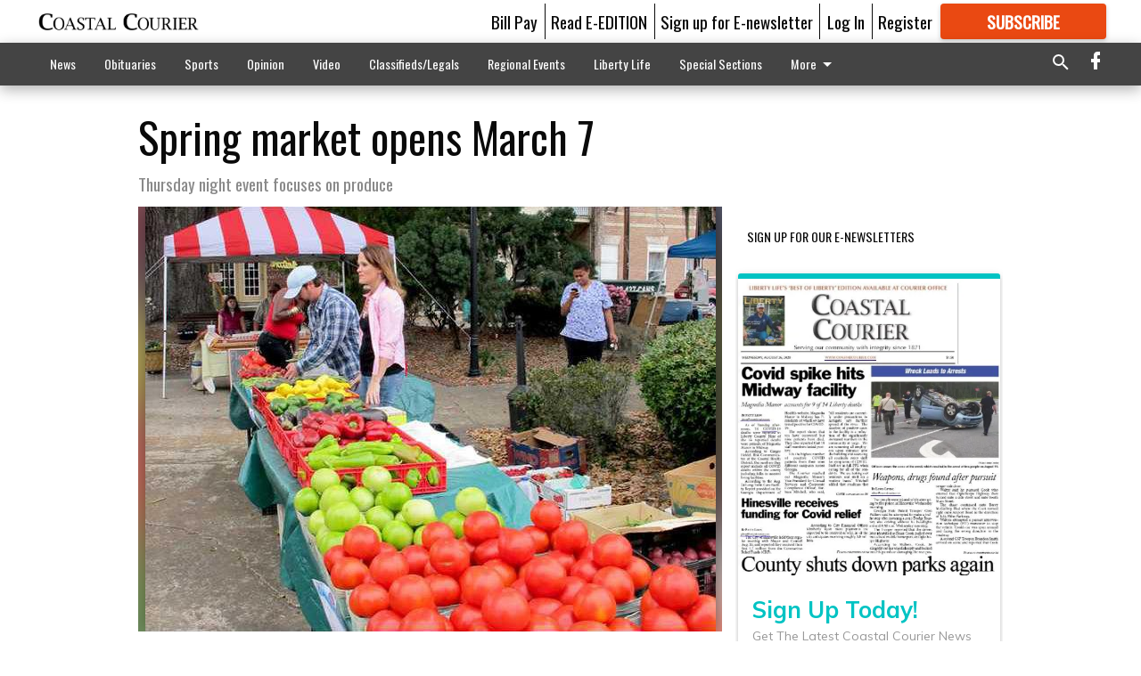

--- FILE ---
content_type: text/html; charset=utf-8
request_url: https://coastalcourier.com/coastal-living/spring-market-opens-march-7/?offset=1&snippet_index_75000002=1
body_size: 10114
content:




<div data-ajax-content-page-boundary>
    <div class="anvil-padding-bottom">
        
            
                
                    

<span data-page-tracker
      data-page-tracker-url="/coastal-living/the-rock-takes-on-gorilla-crocodile-flying-wolf/"
      data-page-tracker-title="The Rock takes on gorilla, crocodile, flying wolf "
      data-page-tracker-pk="75064599"
      data-page-tracker-analytics-payload="{&quot;view_data&quot;:{&quot;views_remaining&quot;:&quot;1&quot;},&quot;page_meta&quot;:{&quot;section&quot;:&quot;/coastal-living/&quot;,&quot;behind_paywall&quot;:true,&quot;page_id&quot;:75064599,&quot;page_created_at&quot;:&quot;2018-04-18 15:21:39+00:00&quot;,&quot;page_created_age&quot;:240897155,&quot;page_created_at_pretty&quot;:&quot;April 18, 2018&quot;,&quot;page_updated_at&quot;:&quot;2018-04-18 20:30:00+00:00&quot;,&quot;page_updated_age&quot;:240878654,&quot;tags&quot;:[],&quot;page_type&quot;:&quot;Article page&quot;,&quot;author&quot;:&quot;Justin Hall&quot;,&quot;content_blocks&quot;:[&quot;Paragraph&quot;],&quot;page_publication&quot;:null,&quot;character_count&quot;:null,&quot;word_count&quot;:null,&quot;paragraph_count&quot;:null,&quot;page_title&quot;:&quot;The Rock takes on gorilla, crocodile, flying wolf &quot;}}"
>



<article class="anvil-article anvil-article--style--75000002" data-ajax-content-page-boundary>
    <header class="row expanded">
        <div class="column small-12 medium-10 medium-text-left">
            <div class="anvil-article__title">
                The Rock takes on gorilla, crocodile, flying wolf 
            </div>
            
                <div class="anvil-article__subtitle">
                    Whats in with Justin
                </div>
            
        </div>
    </header>
    <div class="row expanded">
        <div class="column">
            <figure class="row expanded column no-margin">
                <div class="anvil-images__image-container">

                    
                    
                    
                    

                    
                    

                    
                    

                    <picture class="anvil-images__image anvil-images__image--multiple-source anvil-images__image--main-article">
                        <source media="(max-width: 768px)" srcset="https://coastalcourier.cdn-anvilcms.net/media/images/2018/04/19/images/Rampage_movie.max-752x423.jpg 1x, https://coastalcourier.cdn-anvilcms.net/media/images/2018/04/19/images/Rampage_movie.max-1504x846.jpg 2x">
                        <source media="(max-width: 1024px)" srcset="https://coastalcourier.cdn-anvilcms.net/media/images/2018/04/19/images/Rampage_movie.max-656x369.jpg 1x, https://coastalcourier.cdn-anvilcms.net/media/images/2018/04/19/images/Rampage_movie.max-1312x738.jpg 2x">
                        <img src="https://coastalcourier.cdn-anvilcms.net/media/images/2018/04/19/images/Rampage_movie.max-1200x675.jpg" srcset="https://coastalcourier.cdn-anvilcms.net/media/images/2018/04/19/images/Rampage_movie.max-1200x675.jpg 1x, https://coastalcourier.cdn-anvilcms.net/media/images/2018/04/19/images/Rampage_movie.max-2400x1350.jpg 2x" class="anvil-images__image--shadow">
                    </picture>

                    
                    
                    <img src="https://coastalcourier.cdn-anvilcms.net/media/images/2018/04/19/images/Rampage_movie.max-752x423.jpg" alt="Rampage movie" class="anvil-images__background--glass"/>
                </div>
                
            </figure>
            <div class="anvil-article__stream-wrapper">
                <div class="row expanded">
                    <div class="column small-12 medium-8">
                        
<span data-component="Byline"
      data-prop-author-name="Justin Hall"
      data-prop-published-date="2018-04-18T11:21:39-04:00"
      data-prop-updated-date="2018-04-18T16:30:00-04:00"
      data-prop-publication=""
      data-prop-profile-picture=""
      data-prop-profile-picture-style="circle"
      data-prop-author-page-url=""
      data-prop-twitter-handle=""
      data-prop-sass-prefix="style--75000002"
>
</span>

                    </div>
                    <div class="column small-12 medium-4 align-middle">
                        
<div data-component="ShareButtons"
     data-prop-url="https://coastalcourier.com/coastal-living/the-rock-takes-on-gorilla-crocodile-flying-wolf/"
     data-prop-sass-prefix="style--75000002"
     data-prop-show-facebook="true"
     data-prop-show-twitter="true">
</div>

                    </div>
                </div>
            </div>
            
            <div class="row expanded">
                <div class="column anvil-padding-bottom">
                    <div class="anvil-article__body">
                        
                        <div id="articleBody75064599">
                            
                                <div class="anvil-article__stream-wrapper">
                                    <div>
                                        Rampage has the enjoyable goofiness that I looked for and missed in both Tomb Raider and Pacific Rim Uprising.
                                    </div>
                                    


<span data-paywall-config='{&quot;views&quot;:{&quot;remaining&quot;:1,&quot;total&quot;:1},&quot;registration_wall_enabled&quot;:true,&quot;user_has_online_circulation_subscription&quot;:false}'>
</span>
<div id="paywall-card" class="row expanded column" data-page="75064599">
    <section class="anvil-paywall-hit anvil-paywall-hit--style--75000002">
        <div data-component="Paywall"
             data-n-prop-page-pk="75064599"
             data-prop-page-url="https://coastalcourier.com/coastal-living/the-rock-takes-on-gorilla-crocodile-flying-wolf/"
             data-prop-block-regwall="false"
             data-prop-page-ajax-url="https://coastalcourier.com/coastal-living/spring-market-opens-march-7/?offset=1&create_license=true"
             data-prop-privacy-policy-url="https://coastalcourier.com/privacy-policy/"
             data-prop-terms-of-use-url="https://coastalcourier.com/terms-of-service/"
        ></div>
    </section>
</div>

                                </div>
                            
                        </div>
                    </div>
                </div>
            </div>
        </div>
        <div class="column content--rigid">
            <div class="row expanded column center-content anvil-padding-bottom" id="articleBody75064599Ad">
                


<div data-collapse-exclude>
    <div data-component="DynamicAdSlot" data-prop-sizes="[[300, 250], [300, 600]]" data-prop-size-mapping="[{&quot;viewport&quot;: [0, 0], &quot;sizes&quot;: [[300, 250]]}, {&quot;viewport&quot;: [768, 0], &quot;sizes&quot;: [[300, 600]]}]"
        data-prop-dfp-network-id="121231994" data-prop-ad-unit="anvil-skyscraper"
        data-prop-targeting-arguments="{&quot;page_type&quot;: &quot;article page&quot;, &quot;page_id&quot;: 75064599, &quot;section&quot;: &quot;COASTAL LIVING&quot;, &quot;rate_card&quot;: &quot;Courier metered rate&quot;, &quot;site&quot;: &quot;coastalcourier.com&quot;, &quot;uri&quot;: &quot;/coastal-living/spring-market-opens-march-7/&quot;}" data-prop-start-collapsed="False"></div>
</div>


            </div>
            <div class="row expanded column center-content anvil-padding-bottom" data-smart-collapse>
                

<div data-snippet-slot="top-page-right" >
    
<div data-inf-scroll-query="snippet_index_75000002" data-inf-scroll-query-value="2">
    
        



    
<div class="anvil-label anvil-label--style--75000002 ">
    <span class="anvil-label
                
                anvil-label--offset
                
                ">
        
            <span class="anvil-label__item">
            Latest Obituaries
            </span>
        
        
        
        
            </span>
        
</div>



<div data-component="RssFeedReader" 
    data-prop-endpoint="/api/v1/read_rss/"
    data-prop-show-description="True"
    data-prop-feed-url="http://www.legacy.com/obituaries/coastalcourier/services/rss.ashx?type=full:0Phwb8zAlz58giOSM-a9xs7qHERABRkwmIiXw_nEGK4"
    data-prop-description-length="150"
    data-prop-top-content="&lt;div class=&quot;rich-text&quot;&gt;&lt;/div&gt;"
    data-habitat-class="rss-snippet rss-snippet--medium rss-snippet--style--75000002 rss-snippet--default"></div>

    
</div>
</div>
            </div>
        </div>
        <div class="anvil-padding-bottom--minor anvil-padding-top--minor column small-12 center-content anvil-margin
        content__background--neutral-theme" data-smart-collapse>
            

<div data-snippet-slot="after_article" >
    
                


<div data-collapse-exclude>
    <div data-component="DynamicAdSlot" data-prop-sizes="[[300, 250], [320, 50], [300, 50], [970, 90], [728, 90], [660, 90], [990, 90]]" data-prop-size-mapping="[{&quot;viewport&quot;: [0, 0], &quot;sizes&quot;: [[300, 250], [320, 50], [300, 50]]}, {&quot;viewport&quot;: [1024, 0], &quot;sizes&quot;: [[970, 90], [728, 90], [660, 90]]}, {&quot;viewport&quot;: [1440, 0], &quot;sizes&quot;: [[990, 90], [970, 90], [728, 90], [660, 90]]}]"
        data-prop-dfp-network-id="121231994" data-prop-ad-unit="anvil-banner"
        data-prop-targeting-arguments="{&quot;page_type&quot;: &quot;article page&quot;, &quot;page_id&quot;: 75064599, &quot;section&quot;: &quot;COASTAL LIVING&quot;, &quot;rate_card&quot;: &quot;Courier metered rate&quot;, &quot;site&quot;: &quot;coastalcourier.com&quot;, &quot;uri&quot;: &quot;/coastal-living/spring-market-opens-march-7/&quot;}" data-prop-start-collapsed="False"></div>
</div>


            
</div>
        </div>
    </div>
</article>

</span>


                
            
        
    </div>
</div>


<span data-inf-scroll-query="scroll_content_page_count" data-inf-scroll-query-value="1">
</span>

<div class="row anvil-padding pagination align-center"
     
     data-inf-scroll-url="/coastal-living/spring-market-opens-march-7/?offset=2"
     >
    <div class="column shrink anvil-loader-wrapper">
        <div class="anvil-loader anvil-loader--style--75000002"></div>
    </div>
</div>


--- FILE ---
content_type: text/html; charset=utf-8
request_url: https://www.google.com/recaptcha/api2/aframe
body_size: 249
content:
<!DOCTYPE HTML><html><head><meta http-equiv="content-type" content="text/html; charset=UTF-8"></head><body><script nonce="SSzmijlP3y-gV-cYirRN2Q">/** Anti-fraud and anti-abuse applications only. See google.com/recaptcha */ try{var clients={'sodar':'https://pagead2.googlesyndication.com/pagead/sodar?'};window.addEventListener("message",function(a){try{if(a.source===window.parent){var b=JSON.parse(a.data);var c=clients[b['id']];if(c){var d=document.createElement('img');d.src=c+b['params']+'&rc='+(localStorage.getItem("rc::a")?sessionStorage.getItem("rc::b"):"");window.document.body.appendChild(d);sessionStorage.setItem("rc::e",parseInt(sessionStorage.getItem("rc::e")||0)+1);localStorage.setItem("rc::h",'1764962059312');}}}catch(b){}});window.parent.postMessage("_grecaptcha_ready", "*");}catch(b){}</script></body></html>